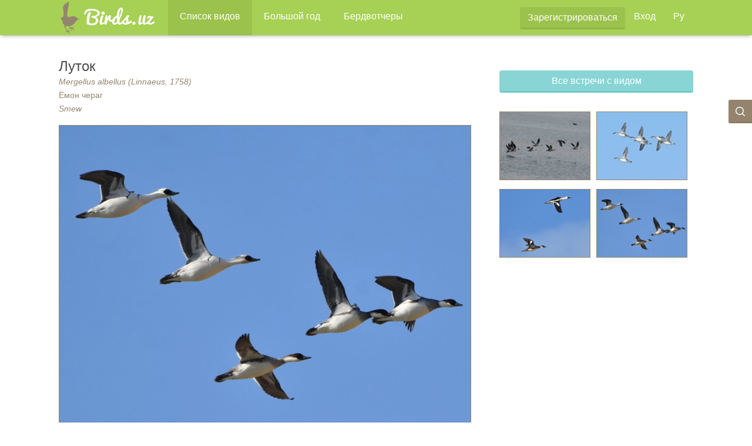

--- FILE ---
content_type: text/html; charset=utf-8
request_url: https://www.birds.uz/species/67
body_size: 15768
content:
<!DOCTYPE html>
<html></html>
<head>
<title>
Birds.uz — Птицы Узбекистана
</title>
<meta content='text/html; charset=utf-8' http-equiv='Content-Type'>
<meta content='IE=edge' http-equiv='X-UA-Compatible'>
<meta content='width=device-width, initial-scale=1' name='viewport'>
<meta content='Birds.uz: Птицы Узбекистана' property='og:site_name'>
<meta content='Birds.uz: Птицы Узбекистана' property='og:title'>
<meta content='Здесь вы найдете информацию о птицах Узбекистана и много фотографий! Сайт создан людьми, увлеченными птицами и природой, которые готовы помочь каждому в определении птиц.' property='og:description'>
<meta content='https://www.birds.uz/assets/fb/birds-fb-share-66b683905d64550d2af6c95e3cbb2d7c06db6f21716910956fc2d0c5b5c6eb54.png' property='og:image'>
<link rel="stylesheet" media="all" href="/assets/application-b3916e4ba4e66d778c653d54ed9eb4d6bf0ec75d211969bd76b810b5682f78ac.css" data-turbolinks-track="true" />
<link rel="shortcut icon" type="image/x-icon" href="/assets/favicon-53db8b4eb936d3080a47cdd8ccbc3eea1aff3bdd5fa0f5b77dff05882321ccf6.ico" />
<!-- HTML5 shim and Respond.js IE8 support of HTML5 elements and media queries -->
<!--[if lt IE 9]>
<script src="http://getbootstrap.com/docs-assets/js/html5shiv.js"></script>
<script src="http://getbootstrap.com/docs-assets/js/respond.min.js"></script>
<![endif]-->
<meta name="csrf-param" content="authenticity_token" />
<meta name="csrf-token" content="XMPuWqTZ6ryK7iyboyvJEh8j9dvWzEB97jaLv7qFzHr7PM6+1KYUAB3gIplOx++1Mo//mwlwPDZZp16WbSalVA==" />
<script>
  (function(i,s,o,g,r,a,m){i['GoogleAnalyticsObject']=r;i[r]=i[r]||function(){ (i[r].q=i[r].q||[]).push(arguments)},i[r].l=1*new Date();a=s.createElement(o), m=s.getElementsByTagName(o)[0];a.async=1;a.src=g;m.parentNode.insertBefore(a,m) })(window,document,'script','//www.google-analytics.com/analytics.js','ga');
  ga('create', 'UA-177032883-1', 'auto');
  ga('send', 'pageview');
</script>

</head>
<body>
<div id='wrap'>
<nav class='navbar birds-nav navbar-fixed-top'>
<div class='container'>
<div class='navbar-header'>
<!-- Navigation mobile -->
<button aria-controls='navbar' aria-expanded='false' class='navbar-toggle collapsed' data-target='#navbar' data-toggle='collapse' type='button'>
<span class='sr-only'>
Меню
</span>
<span class='icon-bar'></span>
<span class='icon-bar'></span>
<span class='icon-bar'></span>
</button>
<!-- Logo -->
<a class="navbar-brand" data-name="TEST" href="/"><img alt="Birds.uz" src="/assets/navbar/logo-fd587003c963dcb03fbc90fa9ae87d2b77c312fd17a85e1ba0207aec1ab7e122.png" />
</a></div>
<div class='collapse navbar-collapse' id='navbar'>
<!-- Menu Left -->
<ul class='nav navbar-nav'>
<li>
<li class="active"><a href="/species">Список видов</a></li>
</li>
<li>
<li><a href="/big_year">Большой год</a></li>
</li>
<li>
<li><a href="/users">Бердвотчеры</a></li>
</li>
</ul>
<!-- Menu Right -->
<div class='navbar-right'>
<ul class='nav navbar-nav fright mleft10'>
<li>
<div class='btn-signup'>
<a class="btn btn-success" href="/user/sign_up">Зарегистрироваться</a>
</div>
</li>
<li>
<a href="/user/sign_in">Вход</a>
</li>
<li class='dropdown language-selector'>
<a class='dropdown-toggle' data-close-others='true' data-toggle='dropdown' href='#'>
Ру
</a>
<ul class='dropdown-menu pull-right' width='50%'>
<li class='active'>
<a href="/switch_locale?locale=ru">Ру</a>
</li>
<li class=''>
<a href="/switch_locale?locale=uz">Oʻz</a>
</li>
<li class=''>
<a href="/switch_locale?locale=en">En</a>
</li>
</ul>
</li>
</ul>
</div>
</div>
</div>
</nav>

<div class='search-btn'>
<a class="search" title="Поиск" href="/search"><img src="/assets/share/search_ico-3abf399261e76c0991512871abfdf9c5177589a5f5fd7753398c884b88401968.png" />
</a></div>

<div class='bg-btm-container'>
<div class='container content'>
<div class='row bird-descr-container mtop20 mbtm20 content-container'>
<div class='col col-md-8 col-sm-12'>
<div class='row bird-photo-title'>
<h3>Луток </h3>
<p>
<i>Mergellus albellus (Linnaeus, 1758)</i>
</p>
<p>Ёмон чераг</p>
<p>
<i>Smew</i>
</p>
</div>
<div class='row bird-photo-img' id='media_block'>
<a id="fancybox_single_image" title="" href="https://storage.googleapis.com/birds-production-birds-files/images_eu_w4/images/species/image/b08db4f130c37386c6c1dc6cf54d474c430e205d7f3851182261d0bee27ecc05/46f1b8d80da55201.jpg"><img class="img-responsive" src="https://storage.googleapis.com/birds-production-birds-files/images_eu_w4/images/species/image/b08db4f130c37386c6c1dc6cf54d474c430e205d7f3851182261d0bee27ecc05/small_46f1b8d80da55201.jpg" />
</a></div>
<div class='row add-comment-form-container'>
<div class='row add-comment-form'>
<p>
<div class='col col-md-2 aright'>
<p>
<span class='lbl'>
Автор:
</span>
</p>
<p>
<span class='lbl'>
Дата:
</span>
</p>
<p>
<span class='lbl'>
Место:
</span>
</p>
</div>
<div class='col col-md-10'>
<p id='photo_author'>
Абдураупов Тимур
</p>
<p id='photo_date'>
12/01/2021
</p>
<p id='photo_place'>
Навоийская область, окр. оз. Тудакуль
</p>
</div>
</p>
</div>
<div class='row photo-info-dinamic'>
<p id='photo_descr_text'></p>
</div>
</div>
<div class='row'>
<div class='col-sm-12 col col-md-12'>
<div class='row bird-photo-description'>
<div class='row bird-description'>
<p>
<h5>
Описание
</h5>
</p>
<p>Маленькая нырковая утка. Самец в брачном наряде почти весь белый (на боках - струйчатая рябь), с черной спиной и тремя черными полосами — на шее, груди и боку. Характерны черная маска и черная полоса, окаймляющая небольшой хохол. На боку светло-серый чешуйчатый рисунок, заметный только вблизи. Самка буровато-серая, с коричневой шапочкой на голове, белыми щеками и горлом. Самец в летнем наряде и молодые лутки очень похожи на самку, но самец имеет белое зеркало на крыле большего размера, чем самка и более темную переднюю часть спины. В полете самец выглядит белым, с контрастными спиной и крыльями; на передней части темного крыла большое овальное белое зеркало, вдоль лопаток — широкие белые полосы. У сероватой самки брюхо также белое, выделяются белые щеки, зеркало на крыле той же формы, как и у самца, но меньшего размера. Глаз красно-бурый. Клюв серый, относительно короткий для крохаля. Ноги серые. Длина крыла самцов — 192-205 мм, самок — 178-190 мм. Вес самцов — 500-900 г, самок — 450-860 г.</p>
<p>
<h5>
Распространение
</h5>
</p>
<p>Во время миграций отмечается почти повсеместно на водоемах равнин. В последнее время зимует на водохранилищах Тудакуль, Каттакурган и Куюмазар, на озерах Денгизкуль, Каракыр, Актепе. </p>
<p>
<h5>
Биология
</h5>
</p>
<p>Редкая пролетная птица. Местообитания лутка — это русла больших рек, глубоководные озера, водохранилища и т.д. Обязательным условием обитания является наличие рыбы, которая составляет основной рацион питания этой птицы. В период сильных морозов удерживается на полыньях, а когда и они покрываются льдом, перекочевывает на предгорные быстротекущие реки. Весеннее движение начинается уже в первой декаде февраля и длится до десятых чисел марта. Осенью пролетные птицы появляются в середине октября и летят до середины ноября. </p>
<p>
<h5>
Источники информации
</h5>
</p>
<p>
<i>1. Важнейшие орнитологические территории Узбекистана. Под. ред. Р.Д. Кашкарова, Д.Р. Уэлша и М. Бромбахера при участии Е.Н. Лановенко. Ташкент, 2008. 192 с. <br>
2. Мекленбурцев Р.Н., Сагитов А.К., Кашкаров Д.Ю., Митропольский О.В., Фоттелер Э.Р., Третьяков Г.П., Остапенко М.М., Назаров А.П. Птицы Узбекистана, том 1, Ташкент: Фан УзССР,  1987 г., 291 с.<br>
3. Поярков Н.Д., Кондратьев А.В., Литвин К.Е.,  Сыроечковский Е.Е., Коблик Е.А., Блохин Ю.Ю., Гуртовая Е.Н. , Мищенко А.Л. Морозов В.В. , Поповкина А.Б., Соловьева Д.В., Фокин С.Ю., Хоритонова И.А., Волков С.В. Полевой определитель гусеобразных птиц России, Москва, 2011, 223 с. <br>
4. Филатова Е.К., Лановенко Е.Н. Изменение характера пребывания и численности некоторых видов гидрофильных птиц на зимовках в Узбекистане//Орнитологический вестник Казахстана и Средней Азии. Вып. 1. Алматы: MOO — СОПК — АСБК, 2012. с.100-106.</i>
</p>
</div>
</div>
</div>
</div>
</div>
<div class='col-sm-12 col col-md-4 fright m-no-float'>
<div class='row bird-photo-btn'>
<a class="btn btn-info sm-display-none" href="/map?species_id=67">Все встречи с видом</a>
</div>
<div class='thumb_container row bird-photo-tumbs'>
<div class='col-sm-4 col col-md-6'>
<img class="img-responsive" data-src-small="https://storage.googleapis.com/birds-production-birds-files/images_eu_w4/images/species/image/4f85d3be66650e1ba205e07bb7d3cc1f905da47571cc843bd0fd7c3164253595/small_c30913baef89c1e7.jpg" data-src-large="https://storage.googleapis.com/birds-production-birds-files/images_eu_w4/images/species/image/4f85d3be66650e1ba205e07bb7d3cc1f905da47571cc843bd0fd7c3164253595/c30913baef89c1e7.jpg" data-author="Мардонов Бахтиёр" data-date="19/01/2020" data-description="группа самцов и самок в полете" data-place="оз. Айдаркуль" src="https://storage.googleapis.com/birds-production-birds-files/images_eu_w4/images/species/image/4f85d3be66650e1ba205e07bb7d3cc1f905da47571cc843bd0fd7c3164253595/thumb_c30913baef89c1e7.jpg" />
</div>
<div class='col-sm-4 col col-md-6'>
<img class="img-responsive" data-src-small="https://storage.googleapis.com/birds-production-birds-files/images_eu_w4/images/species/image/5e5ee2d6cd30dfead03ecbdbc027065782b634a1c0a3f17f1b58355cafe3ea68/small_b0a0b521e055f9a9.jpg" data-src-large="https://storage.googleapis.com/birds-production-birds-files/images_eu_w4/images/species/image/5e5ee2d6cd30dfead03ecbdbc027065782b634a1c0a3f17f1b58355cafe3ea68/b0a0b521e055f9a9.jpg" data-author="Солдатов Валентин" data-date="25/11/2015" data-description="взрослые самки в полёте" data-place="Экоцентр &quot;Джейран&quot; (Бухарская область)" src="https://storage.googleapis.com/birds-production-birds-files/images_eu_w4/images/species/image/5e5ee2d6cd30dfead03ecbdbc027065782b634a1c0a3f17f1b58355cafe3ea68/thumb_b0a0b521e055f9a9.jpg" />
</div>
<div class='col-sm-4 col col-md-6'>
<img class="img-responsive" data-src-small="https://storage.googleapis.com/birds-production-birds-files/images_eu_w4/images/species/image/26efc2471de17f70b6f1a69695b4168d9c94958eac98b4f176e3078c6859a18f/small_f2f2ffe269db2359.jpg" data-src-large="https://storage.googleapis.com/birds-production-birds-files/images_eu_w4/images/species/image/26efc2471de17f70b6f1a69695b4168d9c94958eac98b4f176e3078c6859a18f/f2f2ffe269db2359.jpg" data-author="Абдураупов Тимур" data-date="12/01/2021" data-description="" data-place="Навоийская область, окр. оз. Тудакуль" src="https://storage.googleapis.com/birds-production-birds-files/images_eu_w4/images/species/image/26efc2471de17f70b6f1a69695b4168d9c94958eac98b4f176e3078c6859a18f/thumb_f2f2ffe269db2359.jpg" />
</div>
<div class='col-sm-4 col col-md-6'>
<img class="img-responsive" data-src-small="https://storage.googleapis.com/birds-production-birds-files/images_eu_w4/images/species/image/b08db4f130c37386c6c1dc6cf54d474c430e205d7f3851182261d0bee27ecc05/small_46f1b8d80da55201.jpg" data-src-large="https://storage.googleapis.com/birds-production-birds-files/images_eu_w4/images/species/image/b08db4f130c37386c6c1dc6cf54d474c430e205d7f3851182261d0bee27ecc05/46f1b8d80da55201.jpg" data-author="Абдураупов Тимур" data-date="12/01/2021" data-description="" data-place="Навоийская область, окр. оз. Тудакуль" src="https://storage.googleapis.com/birds-production-birds-files/images_eu_w4/images/species/image/b08db4f130c37386c6c1dc6cf54d474c430e205d7f3851182261d0bee27ecc05/thumb_46f1b8d80da55201.jpg" />
</div>
</div>
<!-- FOR SMALLER DISPLAYS -->
<div class='row bird-photo-btn p0'>
<a class="btn btn-info display-sm-only mbtm20" href="/map?species_id=67">Все встречи с видом</a>
</div>
<div class='row bird-info-blck block-science'>
<div class='row info-block-head'>
<p>
Научная классификация
</p>
</div>
<div class='row info-block-body'>
<p><span class='lbl'>
Отряд:
</span>Гусеобразные
<br><span class='lbl'>
Семейство:
</span>Утиные
<br><span class='lbl'>
Вид:
</span>Луток 
</br>
</br>
</p>
</div>
</div>
</div>
</div>
</div>
</div>

</div>
<div class='footer'>
<div class='row top-row acenter'>
<h3 class='sm-display-none'>
Birds.uz — давайте наблюдать птиц Узбекистана вместе!
</h3>
<a class="btn btn-info btn-add-photo sm-width-max" href="/birds/new">Добавить фотографию</a>
</div>

<div class='footer-inner'>
<div class='container'>
<div class='fleft'>
<p>
<a href="/"><img align="left" src="/assets/navbar/bird_white-c35a1341422aff0c418d7169debe9cc71cbbd3bef2c57f2deac42bb5b5853ef4.png" />
</a><a href="/">Birds.uz</a>
&copy;
2015-2026
<br>
Developed by
<a href="mailto:khaleksa@gmail.com">Alexandra Khegay</a>,
design by
<a href="mailto:4dinaa@gmail.com">Dina Adilova</a>
</p>
</div>
<div class='fright'>
<p class='aright'>
Все права на опубликованные на сайте материалы принадлежат их авторам.
<br>
Обо всех ошибках при работе сайта просьба сообщать на почту:
<a href="mailto:khalex@bk.ru">khalex@bk.ru</a>
<br>
</p>
<p class='aright'>
<a href="/switch_locale?locale=ru">ru</a>
<a href="/switch_locale?locale=en">en</a>
<a href="/switch_locale?locale=uz">uz</a>
</p>
</div>
</div>
</div>
</div>

<script src="/assets/application-740363ddc61c7f201e3915165424e06f850e64e577d658e0206d25c4e11a773d.js" data-turbolinks-track="true"></script>
</body>
